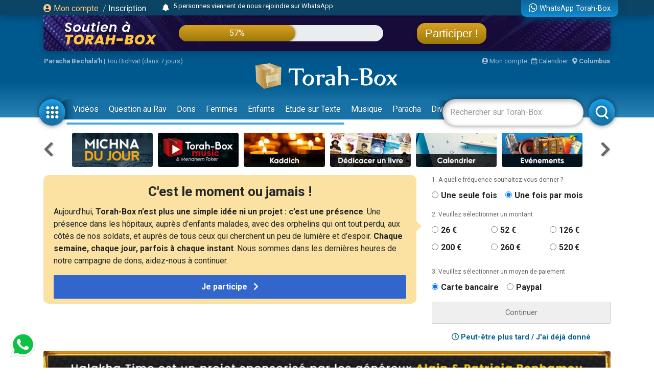

--- FILE ---
content_type: text/html; charset=UTF-8
request_url: https://www.torah-box.com/halakha-time/un-crouton-de-pain-dans-la-soupe-chabbath-permis_9431.html
body_size: 13788
content:
<!doctype html>
<html lang="fr">
<head>
<meta charset="utf-8">
<title>Un croûton de pain dans la soupe le Chabbath, permis ? - Rav Netanel ARFI</title>
<meta http-equiv="Content-Type" content="text/html; charset=utf-8">
<meta property="fb:app_id" content="147710895384216">
<meta name="description" content="Recevez gratuitement un Rav chez vous ou dans votre communauté, cliquez-ici">
<meta name="author" content="Rav Netanel ARFI">
<meta property="og:title" content="Un croûton de pain dans la soupe le Chabbath, permis ? - Rav Netanel ARFI">
<meta name="twitter:card" content="summary_large_image">
<meta name="twitter:site" content="@Torah_Box">
<meta name="twitter:creator" content="@Torah_Box">
<meta name="twitter:title" content="Un croûton de pain dans la soupe le Chabbath, permis ? - Rav Netanel ARFI">
<meta name="twitter:image" content="https://www.torah-box.com/halakha-time/img/og.jpg">	
<meta property="og:description" content="Recevez gratuitement un Rav chez vous ou dans votre communauté, cliquez-ici">
<meta name="twitter:description" content="Recevez gratuitement un Rav chez vous ou dans votre communauté, cliquez-ici">
<link rel="canonical" href="https://www.torah-box.com/halakha-time/un-crouton-de-pain-dans-la-soupe-chabbath-permis_9431.html"/>
<meta property="og:url" content="https://www.torah-box.com/halakha-time/un-crouton-de-pain-dans-la-soupe-chabbath-permis_9431.html"/>
<meta property="og:site_name" content="Torah-Box">
<meta property="og:image" content="https://www.torah-box.com/halakha-time/img/og.jpg">
<meta property="og:image:type" content="image/jpeg">
<meta property="og:type" content="article" />
<link rel="icon" href="https://www.torah-box.com/img/favicon.png" />
<meta name="facebook-domain-verification" content="ijdzr7zpkojtlmf1girp3k66mf8rjq" />
<meta name="google-signin-client_id" content="111305326800-976niisl7hjtqefh2eeto8o0m46q8vuc.apps.googleusercontent.com">
<meta name="viewport" content="width=device-width, initial-scale=1.0, minimum-scale=1.0, maximum-scale=5.0">
<meta name="format-detection" content="telephone=no">
<base href="https://www.torah-box.com/"/>
<link rel="stylesheet" href="https://www.torah-box.com/cache/styles_2026012507.css" media="all" async defer>
<link rel="stylesheet" href="https://fonts.googleapis.com/css?family=Roboto:400,700;Poppins:400" media="all" async defer> 
<link rel="stylesheet" href="https://www.torah-box.com/inc/js/fontawesome/css/all.min.css" media="all" async defer>
<script src="https://www.torah-box.com/inc/js/lib/jquery-3.7.1.min.js"></script>
<script src="https://www.torah-box.com/cache/scripts_2026012507.js"></script>
<script src="https://apis.google.com/js/platform.js?onload=onInitGAPI" async defer></script>
<!-- Matomo -->
<script>
  var _paq = window._paq = window._paq || [];
  _paq.push(['trackPageView']);
  _paq.push(['enableLinkTracking']);
  (function() {
    var u="https://torahbox.matomo.cloud/";
    _paq.push(['setTrackerUrl', u+'matomo.php']);
    _paq.push(['setSiteId', '1']);
    var d=document, g=d.createElement('script'), s=d.getElementsByTagName('script')[0];
    g.async=true; g.src='//cdn.matomo.cloud/torahbox.matomo.cloud/matomo.js'; s.parentNode.insertBefore(g,s);
  })();
</script>
<!-- End Matomo Code --></head><body>
	
<div class="d-none d-print-block">
	<img src="https://assets.torah-box.com/tpl/logo.png" alt="Logo Torah-Box" class="w-50 mb-3 d-block mx-auto"/>
</div>
	
<div id="header" class="d-print-none">
	<div class="alert-placeholder-menu"></div>
	
	<!-- Login / Newsticker WhatsApp  -->
	<div class="newsticker-navbar">
		<div class="container">
		<div class="newsticker-login">
			<div id="header-logged" class="hide">
				<div class="d-flex align-items-center">
					<span class="letter-logged"></span><a href="javascript:;" role="button" id="dropdownMenuLink" data-toggle="dropdown" class="username-logged"></a>
					<div class="dropdown-menu dropdown-menu-video" aria-labelledby="dropdownMenuLink">
						<a class="dropdown-item" href="compte">Mes informations</a>
						<a class="dropdown-item" href="compte/dons">Mes dons</a>
						<a class="dropdown-item" href="compte/newsletters">Mes abonnements</a>
						<a class="dropdown-item" href="mitsva/confirmation">Mes mitsvot</a>
						<a class="dropdown-item" href="question/suivi">Mes questions</a>
						<a class="dropdown-item" href="compte/password/update">Mot de passe</a>
						<div class="dropdown-divider"></div>
						<a class="dropdown-item" href="compte/logout">Se déconnecter</a>
					</div>
				</div>
			</div>
			
			<div id="header-login">
				<a href="modal/login" class="ajax-modal"><i class="fas fa-user-circle"></i> Mon&nbsp;compte</a>
				<span class="d-none d-md-inline"><span class="sep-login">&nbsp;/&nbsp;</span><a href="modal/inscription" class="ajax-modal text-white">Inscription</a></span>
			</div>
		</div>
			
				<div class="newsticker-timeline">
			<a href="modal/timeline" class="ajax-modal mr-2" title="Afficher tous les événements"><i class="fas fa-bell"></i></a>
			<ul class="newsticker newsticker-header"></ul>
		</div>
		<script>
		$(function() {
			// Timeline
			$.getJSON('https://www.torah-box.com/action/timeline', function(data) {
				if( data.length > 0 ) {
					for(i=0;i<data.length;i++) {
						$('.newsticker-header').append('<li><a href="https://www.torah-box.com/action/timeline?id='+ data[i].id +'" target="_blank" rel="nofollow">'+ data[i].title +'</a></li>');
						}

					$('.newsticker-header').newsTicker({
							row_height: 30,
							max_rows: 1,
							speed: 600,
							direction: 'up',
							duration: 4000,
							autostart: 1,
							pauseOnHover: 1
							});
						}
				});

		});			
		</script>
					
			
		<a href="whatsapp" class="newsticker-whatsapp" title="WhatsApp Torah-Box"><i class="fab fa-whatsapp fa-lg"></i><span class="d-none d-md-inline ml-1">WhatsApp Torah-Box</span></a>
		</div>
	</div>
	
<div class="container">
<div class="don-campagne">
	<div class="don-campagne-content">
		<div class="col1-campagne">
			<a href="https://www.charidy.com/Torahbox?utm_source=header_torahbox" target="_blank"><img src="/soutien/img/header/2025/logo.webp" alt="Campagne de Soutien à Torah-Box" class="don-campagne-logo"></a>
		</div>
		<div class="col2-campagne">
			<div class="progress progress-campagne">
			  <div class="progress-bar progress-bar-campagne" role="progressbar"><span class="progress-text"></span></div>
			</div>
			<!-- <ul class="newsticker newsticker-campagne"></ul> -->
		</div>
		<div class="col3-campagne">
			<a href="https://www.charidy.com/Torahbox?utm_source=header_torahbox" target="_blank" class="btn-campagne">Participer !</a>
		</div>
	</div>
</div>
</div>
	
<script>
$(function() {
    var pr_collecte = "57";
    $('.progress-bar-campagne').find('span').text(pr_collecte + "%");
    $('.progress-bar-campagne').css('width', pr_collecte + "%");
	});
</script>
	
<style type="text/css">
#header {
	height: 230px;	
	}
	
body {
	padding-top: 260px;
	}
	
#header.fixed {
	height: 155px;
	}
	
#header.fixed .newsticker-navbar {
	margin-bottom: 0;
	}
	
#header.fixed .don-campagne {
	margin-bottom:1rem;	
	}
	
.don-campagne { 
	border-radius:0 0 10px 10px;
	padding:10px 200px 0px 20px;
	background-color:#5b6261;
	background-image:url("/soutien/img/header/2025/background.webp");
	background-repeat: no-repeat;
	background-size:cover;
	background-position: top center;
	height:70px;
	overflow: hidden;
	box-shadow: 0px 5px 15px 0px rgba(0, 69, 110, 1.00);
	}
.don-campagne-content {
	display: flex;
	justify-content: space-between;
	align-items: center;		
	}

.don-campagne-logo {
	max-height:50px;
	max-width: 100%;
	}
	
.progress-campagne {
	border-radius:16px;
	height:32px;
	width: 100%;
	background-color: #e9edf0;
	overflow:hidden !important;
	}
	
.progress-campagne .progress-bar {
	border-radius:16px;
	min-width: 60px;
	background: linear-gradient(0deg, rgba(156,123,10,1.00) 0%, rgba(217,159,33,1.00) 100%);
	box-shadow: 0px 0px 5px 0px rgba(0, 0, 0, 0.4);
	font-size:16px;
	}
	
.newsticker-campagne li {
	text-align: center;
	}
	
.btn-campagne {
	font-family: 'Poppins', sans-serif;
	color:#fff;
	font-size:22px;
	padding:8px 16px;
	border-radius:16px;
	background: linear-gradient(0deg, rgba(156,123,10,1.00) 0%, rgba(217,159,33,1.00) 100%);
	box-shadow: 0px 0px 5px 0px rgba(0, 0, 0, 0.4);
	}

.btn-campagne:hover {
	color:#FFB43A;
	text-decoration: none;
	}
	
.col1-campagne,
.col3-campagne {
	width:25%;
	text-align: center;
	}
	
.col2-campagne {
	width:45%;	
	}
	
@media screen and (max-width: 480px) {
	.don-campagne {
		height:50px;
		padding:10px 10px 0px 10px;
		margin:0 -15px;
		}
	
	  body {
		padding-top: 185px;
	  }
	  #header {
		height: 155px;
	  }
	
	#header.fixed {
		height: 135px;
		}
	
	.progress-campagne {
		border-radius:10px;
		height:20px;
		}

	.btn-campagne {
		font-size:14px;	
		padding:5px 8px;
		border-radius:10px;
		}

	.progress-campagne .progress-bar {
		border-radius:10px;
		font-size:13px;
		}

	.col1-campagne {
		width:30%;
		}

	.col3-campagne {
		width:25%;
		}

	.col2-campagne {
		width:40%;	
		}
	}
</style>	
	<div class="container logo-container">
		
		<!-- Infos -->
		<div class="infos-navbar">
			<div><b><a href="paracha/" title="Paracha de la semaine">Paracha Bechala'h</a></b> | <a	href="/vie-juive/fetes/15-tou-bichvat/">Tou Bichvat (dans 7 jours)</a></div>			
			<a href="compte" class="ml-auto"><i class="fas fa-user-circle"></i> Mon compte</a>
			<a href="javascript:;" id="popover_calendar" title="25 Janvier 2026 - 7 Chevat 5786" class="ml-2"><i class="far fa-calendar-alt"></i> Calendrier</a>
			<a href="modal/location" class="ajax-modal ml-2"><i class="fas fa-map-marker-alt"></i> <b class="location-logged"></b></a>
		</div>
		
		<div class="logo-navbar"><a href="/"><img src="https://assets.torah-box.com/tpl/logo-torah-box.png" alt="Torah-Box"></a></div>
		
		<div class="menu-navbar">
			<a id="toggle_button_navbar" href="javascript:;" class="icon-menu-navbar active" onclick="toggleSubMenu()"><img src="https://assets.torah-box.com/tpl/icon-dots.png" alt="Torah-Box en 1 clic"></a>
				
			<form id="form_search_navbar" action="search" method="get">
				<div class="search-box-navbar">
					<input type="text" name="q" placeholder="Rechercher sur Torah-Box" value=""/>
					<a href="javascript:;" onclick="closeSearchNavbar()" class="close-search-box-navbar"><i class="fas fa-times-circle fa-2x"></i></a>
				</div>
				<a href="javascript:;" onclick="toggleSearchNavbar()" class="icon-menu-navbar active search-menu-navbar"><img src="https://assets.torah-box.com/tpl/icon-search.png" alt="Torah-Box en 1 clic"></a>
			</form>			
			
			<div class="container-menu-navbar">
				<div id="menu_navbar">
					<div class="content-menu-navbar">
																		
						<!--
						<a href="guerre" class="badge badge-danger d-flex align-items-center ml-2"><span class="spinner-grow spinner-grow-sm text-white mr-1" role="status"></span> GUERRE</a>
						-->							

						
												<a href="videos/" class="nav-link"> Vidéos</a>
												<a href="question/" class="nav-link"> Question au Rav</a>
												<a href="don/" class="nav-link" target="fas fa-gift"> Dons</a>
												<a href="femmes/" class="nav-link"> Femmes</a>
												<a href="yeladim/" class="nav-link"> Enfants</a>
												<a href="surtexte/" class="nav-link"> Etude sur Texte</a>
												<a href="music/" class="nav-link"> Musique</a>
												<a href="paracha/" class="nav-link"> Paracha</a>
												<a href="divertissements/" class="nav-link"> Divertissements</a>
												<a href="https://boutique.torah-box.com/" class="nav-link" target="_blank"> Livres</a>
												<a href="auteurs/" class="nav-link"> Rabbanim</a>
											</div>
				</div>
			</div>
		</div>
	</div>
</div>
	
<!-- Menu Modal -->
<div id="submenu" class="submenu-modal hide"></div>
	
<!-- Liens -->
<div class="container d-print-none">
	
<!-- Raccourcis -->
<div class="d-flex flex-row align-items-center mb-3 d-print-none">
  <div class="col-prev"><a class="btn-nav btn-nav-shortcut btn-nav-dark" data-go="prev" data-carousel="shortcut"><i class="fas fa-chevron-left"></i></a></div>
  <div class="col-main">
      <div id="shortcut-carousel" class="owl-carousel">
            <div>
          <a href="https://www.torah-box.com/michna">
			  <img data-src="https://assets.torah-box.com/vignettes/michna.jpg" alt="Michna du Jour" class="w-100 rounded lazy"/>
		  </a>
      </div>
            <div>
          <a href="https://www.torah-box.com/music">
			  <img data-src="https://assets.torah-box.com/vignettes/music.jpg" alt="Torah-Box Music" class="w-100 rounded lazy"/>
		  </a>
      </div>
            <div>
          <a href="https://www.torah-box.com/kaddich">
			  <img data-src="https://assets.torah-box.com/vignettes/kaddich.jpg" alt="Kaddich" class="w-100 rounded lazy"/>
		  </a>
      </div>
            <div>
          <a href="https://www.torah-box.com/editions/dedicaces">
			  <img data-src="https://assets.torah-box.com/vignettes/dedicaces-livres.jpg" alt="Dédicacer un livre" class="w-100 rounded lazy"/>
		  </a>
      </div>
            <div>
          <a href="https://www.torah-box.com/calendrier">
			  <img data-src="https://assets.torah-box.com/vignettes/calendrier.jpg" alt="Calendrier Juif" class="w-100 rounded lazy"/>
		  </a>
      </div>
            <div>
          <a href="https://www.torah-box.com/evenements">
			  <img data-src="https://assets.torah-box.com/vignettes/evenements.jpg" alt="Evénements" class="w-100 rounded lazy"/>
		  </a>
      </div>
            <div>
          <a href="https://sidour.torah-box.com">
			  <img data-src="https://assets.torah-box.com/vignettes/sidour.jpg" alt="Sidour" class="w-100 rounded lazy"/>
		  </a>
      </div>
            <div>
          <a href="https://www.torah-box.com/beth-hamidrach-virtuel">
			  <img data-src="https://assets.torah-box.com/vignettes/bh-virtuel.jpg" alt="Beth Hamidrach Virtuel" class="w-100 rounded lazy"/>
		  </a>
      </div>
            <div>
          <a href="https://www.torah-box.com/chants">
			  <img data-src="https://assets.torah-box.com/vignettes/chants.jpg" alt="Chants de Chabbath" class="w-100 rounded lazy"/>
		  </a>
      </div>
            <div>
          <a href="https://www.hessed-box.com">
			  <img data-src="https://assets.torah-box.com/vignettes/hessed-box.jpg" alt="Hessed-Box" class="w-100 rounded lazy"/>
		  </a>
      </div>
            <div>
          <a href="https://www.torah-box.com/dedicaces">
			  <img data-src="https://assets.torah-box.com/vignettes/dedicaces.jpg" alt="Dédicacer un cours" class="w-100 rounded lazy"/>
		  </a>
      </div>
            <div>
          <a href="https://www.torah-box.com/don">
			  <img data-src="https://assets.torah-box.com/vignettes/don.jpg" alt="Faire un don" class="w-100 rounded lazy"/>
		  </a>
      </div>
            <div>
          <a href="https://www.torah-box.com/maasser26">
			  <img data-src="https://assets.torah-box.com/vignettes/maasser.jpg" alt="Maasser" class="w-100 rounded lazy"/>
		  </a>
      </div>
            <div>
          <a href="https://www.torah-box.com/whatsapp">
			  <img data-src="https://assets.torah-box.com/vignettes/whatsapp.jpg" alt="WhatsApp" class="w-100 rounded lazy"/>
		  </a>
      </div>
            <div>
          <a href="https://www.torah-box.com/radio">
			  <img data-src="https://assets.torah-box.com/vignettes/radio.jpg" alt="Radio Torah-Box" class="w-100 rounded lazy"/>
		  </a>
      </div>
            <div>
          <a href="https://www.torah-box.com/mitsva">
			  <img data-src="https://assets.torah-box.com/vignettes/mitsva.jpg" alt="Je prends 1 Mitsva" class="w-100 rounded lazy"/>
		  </a>
      </div>
            <div>
          <a href="https://www.torah-box.com/etudes-ethique-juive/kriat-torah/">
			  <img data-src="https://assets.torah-box.com/vignettes/lecture-torah.jpg" alt="Kriat Torah" class="w-100 rounded lazy"/>
		  </a>
      </div>
            <div>
          <a href="https://www.torah-box.com/editions">
			  <img data-src="https://assets.torah-box.com/vignettes/boutique.jpg" alt="Editions Torah-Box" class="w-100 rounded lazy"/>
		  </a>
      </div>
            <div>
          <a href="https://www.torah-box.com/admour">
			  <img data-src="https://assets.torah-box.com/vignettes/admour2.jpg" alt="Admour d'Oungvar" class="w-100 rounded lazy"/>
		  </a>
      </div>
            </div>
      </div>
  <div class="col-next"><a class="btn-nav btn-nav-shortcut btn-nav-dark" data-go="next" data-carousel="shortcut"><i class="fas fa-chevron-right"></i></a></div>
</div>
<script>
$(function() {
	$('.btn-nav-shortcut').bind('click', function(e) {
		e.preventDefault();
		var go = $(this).data('go');
		var carousel = $(this).data('carousel');
		$('#'+ carousel +'-carousel').trigger(go + '.owl.carousel');
		});	
	
	// Raccourcis
	$('#shortcut-carousel').owlCarousel({
		loop:true,
		margin:10,
		responsiveClass:true,
		dots:false,
		nav:false,
		responsive:{
			0:{
				slideBy:1,
				items:3,
				autoplay: true,
				autoplayTimeout:3000,
			},
			748:{
				slideBy:2,
				items:6
			}
		}
	});	
});	
</script>	
<!-- Raccourcis -->	

<div id="soutien-container-done" style="display:none">
    <div class="soutien-message text-center pb-3">
        <strong>Votre précieux soutien nous fait chaud au coeur. Grâce à vous, notre travail de diffusion de Torah continue !</strong><br>
        Il reste maintenant <strong>43%</strong> à collecter pour atteindre notre objectif.
    </div>
</div>

<div id="soutien-container" style="display:none">
	<div class="row">
		<div class="col-md-8">
			<div class="soutien-message">
				<p class="soutien-titre">C'est le moment ou jamais !</p>
                                <p class="soutien-text-more">Aujourd&rsquo;hui, <strong>Torah-Box n&rsquo;est plus une simple idée ni un projet : c&rsquo;est une présence</strong>.&nbsp;Une présence dans les hôpitaux, auprès d&rsquo;enfants malades, avec des orphelins qui ont tout perdu, aux côtés de nos soldats, et auprès de tous ceux qui cherchent un peu de lumière et d&rsquo;espoir. <strong>Chaque semaine, chaque jour, parfois à chaque instant</strong>.&nbsp;Nous sommes dans les dernières heures de notre campagne de dons, aidez-nous à continuer.</p>
                <p class="soutien-text-mobile">Plus que quelques jours pour soutenir nos actions. <strong>Nous avons besoin de sentir concrètement que la communauté est avec nous</strong>, comme elle l’est tout au long de l’année à travers notre site, nos contenus et nos services. On compte sur vous !</p>
                                
                <div id="soutien-button-mobile">
					<button class="soutien-submit-don active" onclick="showHeaderMobileForm()">Je participe <i class="fas fa-chevron-right ml-2"></i></button>
				</div>
                
                <form id="soutien-form-mobile" action="don" method="get" style="display:none">
                    <input type="hidden" name="campagne" value="349">
                    <input type="hidden" name="rec" value="1">
                    <input type="hidden" name="amount" value="52">
                    <input type="hidden" name="origine" value="header_soutien">
                                        <button class="soutien-submit-don mb-3 active" onclick="submitMobileForm('52')">Soutien global à Torah-Box<div class="small">52&euro; / mois</div></button>
                                        <button class="soutien-submit-don mb-3 active" onclick="submitMobileForm('200')">Offrir un Colis de Chabbath aux démunis<div class="small">200&euro; / mois</div></button>
                                        <button class="soutien-submit-don mb-3 active" onclick="submitMobileForm('126')">Soutenir un orphelin <div class="small">126&euro; / mois</div></button>
                                        <button class="soutien-submit-don mb-3 active" onclick="submitMobileForm('126')">Soutenir une veuve<div class="small">126&euro; / mois</div></button>
                                        <button class="soutien-submit-don mb-3 active" onclick="submitMobileForm('126')">Soutenir la Production de cours et vidéos<div class="small">126&euro; / mois</div></button>
                                        <button class="soutien-submit-don mb-3 active" onclick="submitMobileForm('260')">S’associer à un étudiant du Collel<div class="small">260&euro; / mois</div></button>
                                    </form>
			</div>
		</div>
		<div class="col-md-4">
			<form id="soutien-form" action="don" method="get">
				<input type="hidden" name="campagne" value="349">
				<input type="hidden" name="origine" value="header_soutien">

				<div class="soutien-step-don">1. A quelle fréquence souhaitez-vous donner&nbsp;?</div>
				<div class="soutien-checkbox-don">
					<div id="form_row_rec" class="form-row mb-3"><div class="form-check form-check-inline col-md-12"><div class="form-check-item"><input class="form-check-input" type="radio" name="rec" id="form_checkbox_rec_1" value="0"><label class="form-check-label mr-3" for="form_checkbox_rec_1">Une seule fois</label></div><div class="form-check-item"><input class="form-check-input" type="radio" name="rec" id="form_checkbox_rec_2" value="1" checked><label class="form-check-label mr-3" for="form_checkbox_rec_2">Une fois par mois</label></div></div></div>				</div>

				<div class="soutien-step-don">2. Veuillez sélectionner un montant</div>
				<div class="soutien-checkbox-don soutien-checkbox-don-amount">
					<div id="form_row_amount" class="form-row mb-3"><div class="form-check form-check-inline col-md-12"><div class="form-check-item"><input class="form-check-input" type="radio" name="amount" id="form_checkbox_amount_1" value="26"><label class="form-check-label mr-3" for="form_checkbox_amount_1">26&nbsp;€</label></div><div class="form-check-item"><input class="form-check-input" type="radio" name="amount" id="form_checkbox_amount_2" value="52"><label class="form-check-label mr-3" for="form_checkbox_amount_2">52&nbsp;€</label></div><div class="form-check-item"><input class="form-check-input" type="radio" name="amount" id="form_checkbox_amount_3" value="126"><label class="form-check-label mr-3" for="form_checkbox_amount_3">126&nbsp;€</label></div><div class="form-check-item"><input class="form-check-input" type="radio" name="amount" id="form_checkbox_amount_4" value="200"><label class="form-check-label mr-3" for="form_checkbox_amount_4">200&nbsp;€</label></div><div class="form-check-item"><input class="form-check-input" type="radio" name="amount" id="form_checkbox_amount_5" value="260"><label class="form-check-label mr-3" for="form_checkbox_amount_5">260&nbsp;€</label></div><div class="form-check-item"><input class="form-check-input" type="radio" name="amount" id="form_checkbox_amount_6" value="520"><label class="form-check-label mr-3" for="form_checkbox_amount_6">520&nbsp;€</label></div></div></div>				</div>

				<div class="soutien-step-don">3. Veuillez sélectionner un moyen de paiement</div>
				<div class="soutien-checkbox-don">
					<div id="form_row_mode" class="form-row mb-3"><div class="form-check form-check-inline col-md-12"><div class="form-check-item"><input class="form-check-input" type="radio" name="mode" id="form_checkbox_mode_1" value="12" checked><label class="form-check-label mr-3" for="form_checkbox_mode_1">Carte bancaire</label></div><div class="form-check-item"><input class="form-check-input" type="radio" name="mode" id="form_checkbox_mode_2" value="5"><label class="form-check-label mr-3" for="form_checkbox_mode_2">Paypal</label></div></div></div>				</div>				
				
				<div id="soutien-alert-don" class="soutien-alert-don" style="display:none"><i class="fas fa-exclamation-triangle"></i> <span class="text"></span></div>
				<button id="soutien-submit-don" type="submit" class="soutien-submit-don">Continuer</button>
			</form>
			<div class="text-center font-weight-bold my-3"><a href="javascript:;" onclick="hideHeaderDon()"><i class="far fa-clock"></i> Peut-être plus tard / J'ai déjà donné</a></div>
		</div>
	</div>
</div>
<style type="text/css">
.soutien-message { background-color:#fbe2a2; border-radius:0.75em; padding:20px 20px 10px 20px; }	
.soutien-message p { font-size:16px; line-height:24px; }
.soutien-message p.soutien-titre { font-size:26px; line-height:24px; font-weight:bold; text-align:center; }
.soutien-message p.soutien-titre i { color:#666; }
.soutien-step-don { color:#666; font-size:12px; margin-bottom:10px; }
.soutien-checkbox-don label { font-weight: bold; font-size:16px; }
.soutien-checkbox-don label:hover { color:#36C; text-decoration: underline; cursor:pointer; }
.soutien-checkbox-don-amount .form-check-inline { display:flex !important; flex-wrap: wrap; }
.soutien-checkbox-don-amount .form-check-item { width:33%; margin-bottom:10px; }
.soutien-submit-don { width:100%; border-radius:2px; border:1px solid #ccc; color:#666; padding:10px 0; }
.soutien-submit-don.active { background-color:#36C; color:#fff; border-color:#36C; font-size:16px; font-weight:bold; }
.soutien-submit-don.active:hover { background-color:#3056a9; }
.soutien-message::after { position: absolute; content: " "; top: 100px; right: -5px; margin: -10px 0 0 0; border: 10px solid transparent; border-left-color: #fbe2a2; pointer-events: none; }
.soutien-alert-don { color:#900002; border:1px solid #900002; padding:5px; border-radius:2px; text-align: center; margin-bottom:10px; }
#soutien-form-mobile { display:none; }
#form_causes { background-color:#fbe2a2; font-weight: bold; color:#444; }
 .soutien-text-mobile { display:none; }
    
@media screen and (max-width: 480px) {
	.soutien-message p.soutien-titre { font-size:22px; }
	.soutien-message::after { display:none; }
	.soutien-text-more { display:none; }
	.soutien-text-mobile { display:block; }
	#soutien-form { padding:10px 10px; display:none; }
	#soutien-form-mobile { display:block; }
	}
</style>

<script>
function showHeaderMobileForm() {
    $('#soutien-button-mobile').hide();
    $('#soutien-form-mobile').show();
    }  
    
function submitMobileForm(amount) {
    $('#soutien-form-mobile').find('input[name="amount"]').val(amount);
    }
    
function showAlertDon(text) {
	$('#soutien-alert-don > .text').text(text);
	$('#soutien-alert-don').show();
	}
	
function hideAlertDon(text) {
	$('#soutien-alert-don').hide();
	}
	
function hideHeaderDon() {
	$('#soutien-container').hide();
	$('#promo-container-header').show();
	setCookie("__header_soutien", 1, 1);
	}
	
function resetHeaderDon() {
	setCookie("__header_soutien", 0, 1);
	}
	
function checkAlertDon() {
    var rec = $('#soutien-form').find('input[name="rec"]:checked').val();
    var amount = $('#soutien-form').find('input[name="amount"]:checked').val();
	
    if( amount === undefined ) {
        return showAlertDon("Vous devez sélectionner un montant.");
        }
	else {
		hideAlertDon();
		}
	
	var text = "Donner "+ amount +"&nbsp;&euro;";
	text += ( rec == 1 ) ? " chaque mois" : " une seule fois";
	$('#soutien-submit-don').html(text).addClass('active');
	
	return true;
	}

var submitSoutienForm = false;
	
$(function() {
    const cookie = getCookie("__header_soutien");
    
    
    
    if( cookie != 1 ) {
        $('#promo-container-header').hide();
        
        if( cookie == 2 ) {
            $('#soutien-container-done').show();
            }
        else {
            $('#soutien-container').show();
            }
		}
	
	$('.soutien-checkbox-don').on('click', function() {
		checkAlertDon();
		});
	
	$('#soutien-form').on('submit', function(e) {
		if( submitSoutienForm ) {
			return;
			}
		
		e.preventDefault();
		
		if( checkAlertDon() ) {
			submitSoutienForm = true;
			$(this).submit();
			}
		});
	});
</script>    
    
<div id="promo-container-header">
    <div class="d-flex justify-content-around d-print-none mb-md-3">	
        <div class="ads-700-100"><div class="tb-ads" data-format="700x100"></div></div>
        <div class="ads-260-100"><div class="tb-ads" data-format="260x100"></div></div>
    </div>
</div>
<!-- Dédicaces -->
<div class="d-print-none">
	<div class="d-none d-md-block mb-3"><a href="https://www.torah-box.com/dedicaces/dedier-site.html"><img src="img/dedicaces/halakha-time.jpg" alt="Projet dédié par un généreux donateur" class="w-100 rounded"></a></div>
</div>

<!--{module_info:location}-->
</div>
	
	

<div class="container">
<div class="megaban"><a href="halakha-time/"><img src="halakha-time/img/megaban.jpg" alt="Halakha Time"/></a></div>
<nav aria-label="breadcrumb"><ol class="breadcrumb"><li class="breadcrumb-item"><a href="/">Accueil</a></li><li class="breadcrumb-item"><a href="/halakha-time/">Halakha Time</a></li><li class="breadcrumb-item active" aria-current="page">Un croûton de pain dans la soupe le Chabbath, permis ?</li></ol></nav>	
	
<div class="row">
<div class="col-md-8">

<a href="/auteurs/rav-netanel-arfi_1412.html"><img src="https://media.torah-box.com/auteur/90x90/rav-netanel-arfi-1412.webp" border="0" alt="Rav Netanel ARFI" width="90" height="90" class="img-thumbnail mr-3 float-left"/></a>
<div class="date">Cours du Dimanche 7 Mai 2023</div>
<h1 class="article-title">Un croûton de pain dans la soupe le Chabbath, permis ?</h1>
<h2 class="article-subtitle"><a href="/auteurs/rav-netanel-arfi_1412.html">Rav Netanel ARFI</a></h2>
<div class="sharing-menu"></div>	

<div class="mb-3"><div class="embed-responsive embed-responsive-16by9 d-print-none"><iframe class="embed-responsive-item" src="https://www.torah-box.com/v/?f=bWVkaWEvaGFsYWtoYS10aW1lL3VuLWNyb3V0b24tZGUtcGFpbi1kYW5zLWxhLXNvdXBlLWNoYWJiYXRoLXBlcm1pc19yYXYtbmV0YW5lbC1hcmZpLm1wNA%3D%3D&ads=1&autoplay=0" frameborder="0" scrolling="no" allowfullscreen></iframe></div></div>
<p><p class="alert alert-primary text-center font-weight-bold mt-5"><a href="https://www.torah-box.com/chezvous" class="alert-link">Recevez gratuitement un Rav chez vous ou dans votre communauté, cliquez-ici</a></p></p>
<div class="flex d-flex justify-content-center text-nowrap mb-3">
	<div class="mx-2"><i class="far fa-clock"></i> 6 minutes</div>
									<div class="mx-2"><a href="https://www.torah-box.com/compte/telecharger?id=7880" target="_blank" title="37.69 Mo"><i class="fas fa-file-download"></i> Télécharger MP4</a></div>
						<div class="mx-2"><a href="https://www.torah-box.com/compte/telecharger?id=7911" target="_blank" title="2.83 Mo"><i class="fas fa-file-download"></i> Télécharger MP3</a></div>
								</div>	
<div class="item-quizz card mb-3">
	<div class="card-header bg-blue question-quizz"></div>			
	<div class="card-body">
		<ul class="reponse-quizz"></ul>
		<p class="explication-quizz"></p>
	</div>
</div>

<div class="alert-placeholder-form"></div>

<p class="text-center"><input id="button-quizz" type="button" class="btn btn-primary"/></p>
<p id="score-quizz" class="text-center"></p>
<style type="text/css">
.reponse-quizz {
	margin: 0;
	padding: 0;
	}

.reponse-quizz li {
	margin: 0;
	padding: 0 0 0 2rem;
	list-style: none;
	font-size: 1rem;
	}
	
.explication-quizz { 
	text-align: justify;
	}
</style>

<script>
var dataQuizz = {
    "1": {
        "question": "Y a-t-il une autre cuisson pour un aliment solide d\u00e9j\u00e0 cuit ?",
        "explication": "",
        "reponse": [
            [
                "Oui",
                0
            ],
            [
                "Non",
                1
            ],
            [
                "Uniquement pour certains aliments",
                0
            ]
        ]
    },
    "2": {
        "question": "Selon le Rav Ovadia Yossef, est-il permis de mettre du pain dans la soupe pendant Chabbath ?",
        "explication": "",
        "reponse": [
            [
                "Oui",
                1
            ],
            [
                "Non",
                0
            ],
            [
                "Oui, mais il vaut mieux l'\u00e9viter",
                0
            ]
        ]
    },
    "3": {
        "question": "Lorsqu'on prend de la soupe dans une marmite \u00e0 l'aide d'une louche et qu'on en verse le contenu dans une assiette, cette derni\u00e8re est consid\u00e9r\u00e9e comme : ",
        "explication": "",
        "reponse": [
            [
                "K\u00e9li Richone",
                0
            ],
            [
                "K\u00e9li Ch\u00e9ni",
                0
            ],
            [
                "K\u00e9li Chelichi",
                1
            ]
        ]
    }
};
	
function initQuizz() {
	totalQuizz = 0;
	$.each(dataQuizz, function() {
		totalQuizz++;
		});
	currentQuizz = 1;
	scoreQuizz = 0;
	loadQuizz(currentQuizz);
	}
	
function loadQuizz(num) {
	if( num > totalQuizz ) {
		return;
		}
	
	var d = dataQuizz[num];
	var iq = $('.item-quizz');
	var rq = iq.find('.reponse-quizz');
	d.question = ( totalQuizz > 1 ) ? num +' - ' + d.question : d.question;
	
	iq.find('.question-quizz').html(d.question);
	rq.empty();
	for(i=0;i<d.reponse.length;i++) {
		rq.append('<li><label><input type="checkbox" value="'+ d.reponse[i][1] +'" class="mr-2"> <i></i> '+ d.reponse[i][0] +'</label></li>')
		}
	
	// Explication
	if( d.explication != "" ) {
		iq.find('.explication-quizz').html('<hr>' + d.explication).hide();
		}
	else {
		iq.find('.explication-quizz').empty();
		}
	
	// Score
	updateScoreQuizz();
	
	// Bouton
	$('#button-quizz').val("Vérifier mes réponses !").off().on('click', function(e) {
		e.preventDefault();
		checkQuizz();
		});
	}
	
function updateScoreQuizz() {
	if( totalQuizz > 1 ) {
		$('#score-quizz').text('Votre score : ' + scoreQuizz + ' / '+ totalQuizz);
		}
	}
	
function nextQuizz() {
	currentQuizz++;
	loadQuizz(currentQuizz);
	}

function checkQuizz() {
	$('#alertBox').alert('close');
	
	// Vérification Réponses
	if( $('.reponse-quizz').find(':checkbox:checked').length == 0 ) {
		openAlertBox("Vous devez cocher au moins une case.", "error");
		return;
		}
	
	// Correction Réponses
	var reponse = true;
	$('.reponse-quizz').find('li').each(function() {
		var cb = $(this).find(':checkbox');
		var checked = cb.is(':checked');
		var value = cb.val();
		
		cb.attr('disabled','disabled');
		
		if( value == 0 && checked ) {
			$(this).addClass('text-danger');
			$(this).find('i').addClass('fas fa-times');
			reponse = false;
			}
		
		if( value == 1 ) {
			$(this).find('i').addClass('fas fa-check');
			$(this).addClass('text-success');
			
			if( !checked ) {
				reponse = false;
				}
			}
		});
	
	// Explication
	$('.explication-quizz').show();
	
	// Score
	if( reponse ) {
		scoreQuizz++;
		updateScoreQuizz();
		}
	
	// Bouton
	if( currentQuizz == totalQuizz ) {
		if( scoreQuizz == totalQuizz ) {
			openAlertBox("Kol Hakavod, vous avez parfaitement répondu aux questions !","success");
			}
		else {
			openAlertBox("Le quizz est terminé, votre score est de <b>"+ scoreQuizz + " / "+ totalQuizz +"</b> : recommencez pour l'améliorer !","success");
			}
		
		$('#button-quizz').val("Recommencer le quizz").off().on('click', function(e) {
			e.preventDefault();
			initQuizz();
			});		
		}
	else {
		$('#button-quizz').val("Question suivante").off().on('click', function(e) {
			e.preventDefault();
			nextQuizz();
			});
		}
	}
	
initQuizz();
</script>
	
<div class="text-center card w-50 mx-auto d-print-none">
<div class="card-header p-2">
	<div class="font-weight-bold mb-0">Avez-vous aimé&nbsp;?</div>
</div>	
<div class="card-body p-2">
	<div class="row">
		<div class="col-6"><a href="javascript:;" data-id="9431" data-table="article" data-note="1" class="comment-note text-success"><i class="far fa-thumbs-up"></i> OUI</a></div>	
		<div class="col-6"><a href="javascript:;" data-id="9431" data-table="article" data-note="0" class="comment-note text-danger"><i class="far fa-thumbs-down"></i> NON</a></div>
	</div>
</div>	
</div>
<script>
$(function() {
	$('.comment-note').on('click', function() {
		var param = {
			url: String(document.location),
			id: $(this).data('id'), 
			table: $(this).data('table'),
			note: $(this).data('note')
			};
		
		$.post('/action/note', param, function(data) {
			console.log(data);
			});
		
		$(this).parents('.card-body').html('<div class="text-center py-3">Merci pour votre vote !</div>');
		});
	});
</script>
<div id="comments" data-id="9431" data-table="article">Soyez le premier à commenter ce cours de Rav Netanel ARFI</div>
</div>
<div class="col-md-4">
<div id="card_newsletter_1" class="card mb-3"><div class="card-header bg-blue"><i class="far fa-envelope"></i> Newsletter Halakha-Time</div><div class="card-body bg-light">
	<p>Pour être averti par e-mail des nouveaux cours quotidiens en vidéo, sur une loi juive, indiquez votre adresse e-mail dans le champ ci-dessous.</p>
	<form action="https://www.torah-box.com/compte/newsletter-abonnement?a=save" method="get" class="ajax-form">
	<input type="hidden" name="id[]" value="1"><div class="input-group">
		<input type="text" name="email" class="form-control" placeholder="Adresse email">
		<div class="input-group-append"><button type="submit" class="btn btn-blue"><i class="fas fa-check"></i></button></div>
	</div></form></div></div>	
<div class="card mb-3">
	<div class="card-header bg-blue"><i class="fas fa-podcast"></i> Podcast Halakha-Time</div>			
	<div class="card-body text-center">
		<a href="https://podcasts.apple.com/fr/podcast/halakha-time-torah-box-com/id830302038" target="_blank">Cliquez-ici pour vous abonner !</a>
	</div>
</div>

<div class="list-unstyled list-categorie">
<a href="halakha-time/?c=33" class="badge badge-pill badge-primary">'Hanouka <small>(13)</small></small></a>
<a href="halakha-time/?c=2" class="badge badge-pill badge-primary">Actualité <small>(3)</small></small></a>
<a href="halakha-time/?c=209" class="badge badge-pill badge-primary">Argent & Travail <small>(59)</small></small></a>
<a href="halakha-time/?c=184" class="badge badge-pill badge-primary">Bar-Mitsva <small>(7)</small></small></a>
<a href="halakha-time/?c=204" class="badge badge-pill badge-primary">Brakhot <small>(245)</small></small></a>
<a href="halakha-time/?c=116" class="badge badge-pill badge-primary">Brit-Mila <small>(12)</small></small></a>
<a href="halakha-time/?c=114" class="badge badge-pill badge-primary">Cacheroute <small>(108)</small></small></a>
<a href="halakha-time/?c=113" class="badge badge-pill badge-primary">Chabbath <small>(474)</small></small></a>
<a href="halakha-time/?c=43" class="badge badge-pill badge-primary">Chavouot  <small>(24)</small></small></a>
<a href="halakha-time/?c=18" class="badge badge-pill badge-primary">Chemirat haLachone <small>(22)</small></small></a>
<a href="halakha-time/?c=213" class="badge badge-pill badge-primary">Chemita <small>(13)</small></small></a>
<a href="halakha-time/?c=22" class="badge badge-pill badge-primary">Chiddoukh <small>(7)</small></small></a>
<a href="halakha-time/?c=31" class="badge badge-pill badge-primary">Chémini Atseret  <small>(5)</small></small></a>
<a href="halakha-time/?c=200" class="badge badge-pill badge-primary">Compte du Omer <small>(5)</small></small></a>
<a href="halakha-time/?c=19" class="badge badge-pill badge-primary">Conversion <small>(11)</small></small></a>
<a href="halakha-time/?c=25" class="badge badge-pill badge-primary">Couple <small>(6)</small></small></a>
<a href="halakha-time/?c=247" class="badge badge-pill badge-primary">Célibataires <small>(1)</small></small></a>
<a href="halakha-time/?c=120" class="badge badge-pill badge-primary">Deuil <small>(38)</small></small></a>
<a href="halakha-time/?c=23" class="badge badge-pill badge-primary">Education des enfants <small>(21)</small></small></a>
<a href="halakha-time/?c=214" class="badge badge-pill badge-primary">Femmes <small>(32)</small></small></a>
<a href="halakha-time/?c=123" class="badge badge-pill badge-primary">Hochaana Rabba <small>(2)</small></small></a>
<a href="halakha-time/?c=35" class="badge badge-pill badge-primary">Jeûne d'Esther <small>(4)</small></small></a>
<a href="halakha-time/?c=28" class="badge badge-pill badge-primary">Jeûne de Guedalia <small>(3)</small></small></a>
<a href="halakha-time/?c=34" class="badge badge-pill badge-primary">Jeûne du 10 Tévet <small>(4)</small></small></a>
<a href="halakha-time/?c=44" class="badge badge-pill badge-primary">Jeûne du 17 Tamouz <small>(11)</small></small></a>
<a href="halakha-time/?c=45" class="badge badge-pill badge-primary">Jeûne du 9 Av <small>(22)</small></small></a>
<a href="halakha-time/?c=12" class="badge badge-pill badge-primary">Kabbala <small>(2)</small></small></a>
<a href="halakha-time/?c=124" class="badge badge-pill badge-primary">Kriat haTorah <small>(17)</small></small></a>
<a href="halakha-time/?c=41" class="badge badge-pill badge-primary">Lag Baomer  <small>(2)</small></small></a>
<a href="halakha-time/?c=15" class="badge badge-pill badge-primary">Limoud Torah <small>(25)</small></small></a>
<a href="halakha-time/?c=115" class="badge badge-pill badge-primary">Mariage <small>(38)</small></small></a>
<a href="halakha-time/?c=202" class="badge badge-pill badge-primary">Middot <small>(1)</small></small></a>
<a href="halakha-time/?c=10" class="badge badge-pill badge-primary">Moussar <small>(1)</small></small></a>
<a href="halakha-time/?c=206" class="badge badge-pill badge-primary">Non-Juifs <small>(5)</small></small></a>
<a href="halakha-time/?c=201" class="badge badge-pill badge-primary">Pensée Juive <small>(328)</small></small></a>
<a href="halakha-time/?c=39" class="badge badge-pill badge-primary">Pessah <small>(68)</small></small></a>
<a href="halakha-time/?c=36" class="badge badge-pill badge-primary">Pourim  <small>(19)</small></small></a>
<a href="halakha-time/?c=24" class="badge badge-pill badge-primary">Pureté Familiale <small>(5)</small></small></a>
<a href="halakha-time/?c=211" class="badge badge-pill badge-primary">Relations & Pudeur <small>(5)</small></small></a>
<a href="halakha-time/?c=198" class="badge badge-pill badge-primary">Respect des Parents <small>(35)</small></small></a>
<a href="halakha-time/?c=520" class="badge badge-pill badge-primary">Roch 'Hodech <small>(1)</small></small></a>
<a href="halakha-time/?c=27" class="badge badge-pill badge-primary">Roch Hachana  <small>(22)</small></small></a>
<a href="halakha-time/?c=32" class="badge badge-pill badge-primary">Sim'hat Torah <small>(2)</small></small></a>
<a href="halakha-time/?c=30" class="badge badge-pill badge-primary">Souccot <small>(39)</small></small></a>
<a href="halakha-time/?c=14" class="badge badge-pill badge-primary">Techouva <small>(9)</small></small></a>
<a href="halakha-time/?c=244" class="badge badge-pill badge-primary">Torah féminine <small>(1)</small></small></a>
<a href="halakha-time/?c=111" class="badge badge-pill badge-primary">Tou Bichvat <small>(1)</small></small></a>
<a href="halakha-time/?c=117" class="badge badge-pill badge-primary">Tsitsit <small>(16)</small></small></a>
<a href="halakha-time/?c=203" class="badge badge-pill badge-primary">Tsniout <small>(16)</small></small></a>
<a href="halakha-time/?c=112" class="badge badge-pill badge-primary">Tsédaka <small>(9)</small></small></a>
<a href="halakha-time/?c=110" class="badge badge-pill badge-primary">Téfila <small>(250)</small></small></a>
<a href="halakha-time/?c=118" class="badge badge-pill badge-primary">Téfilines <small>(34)</small></small></a>
<a href="halakha-time/?c=29" class="badge badge-pill badge-primary">Yom Kippour  <small>(13)</small></small></a>
</div>
</div></div></div>
<!-- Dédicaces -->
<div class="mb-3 mx-3 d-print-none">
	<div class="d-block d-md-none"><a href="https://www.torah-box.com/dedicaces/dedier-site.html"><img data-src="img/dedicaces/halakha-time_mobile.jpg" alt="Projet dédié par un généreux donateur" class="lazy w-100 rounded"></a></div>
</div>

<!-- Footer -->
<div class="bg-light text-center">
	<div class="container py-1">
		<div class="row contact-footer">
			<div class="col-6 col-md-3 py-1"><i class="fas fa-envelope"></i> <a href="modal/contact" class="ajax-modal-lg">Nous contacter</a></div>
			<div class="col-6 col-md-3 py-1"><i class="fas fa-phone"></i> <a href="tel:+33180205000">+33.1.80.20.5000</a> <span class="badge">France</span></div>
			<div class="col-6 col-md-3 py-1"><i class="fas fa-phone"></i> <a href="tel:+97223741515">+972.2.37.41.515</a> <span class="badge">Israël</span></div>
			<div class="col-6 col-md-3 py-1"><i class="fas fa-phone"></i> <a href="tel:+14378871493">+1.437.887.14.93</a> <span class="badge">Canada</span></div>
		</div>
	</div>
</div>
	
<footer id="footer" class="footer d-print-none">
	<div class="container">
		
				<div class="row mb-3 text-center justify-content-center">
			<div class="col-md-2 col-6 mb-3"><a href="question/"><img data-src="https://assets.torah-box.com/home/footer-question-rav.png" alt="Question au Rav" class="lazy w-100"/></a></div>
			<div class="col-md-2 col-6 mb-3"><a href="yeladim/"><img data-src="https://assets.torah-box.com/home/footer-yeladim.png" alt="Question au Rav" class="lazy w-100"/></a></div>
			<div class="col-md-2 col-6 mb-3"><a href="refoua-chelema/"><img data-src="https://assets.torah-box.com/home/footer-refoua.png" alt="Question au Rav" class="lazy w-100"/></a></div>
			<div class="col-md-2 col-6 mb-3"><a href="femmes/"><img data-src="https://assets.torah-box.com/home/footer-femmes.png" alt="Question au Rav" class="lazy w-100"/></a></div>
			<div class="col-md-2 col-6 mb-3"><a href="https://www.hessed-box.com" target="_blank"><img data-src="https://assets.torah-box.com/home/footer-hessed.png" alt="Question au Rav" class="lazy w-100"/></a></div>
			<div class="col-md-2 col-6 mb-3"><a href="tel:+33180205000"><img data-src="https://assets.torah-box.com/home/footer-ligne-ecoute.png" alt="Question au Rav" class="lazy w-100"/></a></div>
		</div>
				
		<div class="row">
		<div class="col-md-3 col-6 mb-3">
			<h5>Raccourcis</h5>
			<ul class="list-unstyled">
				<li><a href="https://www.torah-box.com/paracha">Paracha de la semaine</a></li>
				<li><a href="https://www.torah-box.com/vie-juive/fetes">Fêtes Juives</a></li>
				<li><a href="https://www.torah-box.com/news">News</a></li>
				<li><a href="https://www.torah-box.com/cours">Cours Mp3-Vidéo</a></li>
				<li><a href="https://www.torah-box.com/yechiva">Yéchiva Torah-Box</a></li>
				<li><a href="https://www.torah-box.com/dedicaces">Dédicacer un cours</a></li>
			</ul>
		</div>
		<div class="col-md-3 col-6 mb-3">
			<h5>Ressources</h5>
			<ul class="list-unstyled">
				<li><a href="https://www.torah-box.com/calendrier">Calendrier Juif</a></li>
				<li><a href="https://sidour.torah-box.com/">Sidour (livre de prière)</a></li>
				<li><a href="https://www.torah-box.com/calendrier/chabbat">Horaires de Chabbath</a></li>
				<li><a href="https://www.torah-box.com/editions">Livres Torah-Box</a></li>
				<li><a href="https://www.torah-box.com//compte/inscription">Inscription</a></li>
				<li><a href="https://itunes.apple.com/fr/podcast/podcast-torah-box-com/id252560378" target="_blank">Podcast Torah-Box</a></li>
				<li><a href="http://www.torah-box.net" target="_blank">English Version</a></li>	
			</ul>
		</div>
		<div class="col-md-3 col-6 mb-3">
			<h5>L'association</h5>
			<ul class="list-unstyled">
				<li><a href="https://www.torah-box.com/don">Faire un don !</a></li>
				<li><a href="https://www.torah-box.com/mentions-legales.php">Mentions légales</a></li>
				<li><a href="https://www.torah-box.com/contact.php">Nous contacter</a></li>
				<li><a href="https://support.torah-box.com" target="_blank">Aide (FAQ)</a></li>
			</ul>
		</div>
			
		<div class="col-md-3 col-6 mb-3">
			<h5>Retrouvez-nous...</h5>
			<ul class="list-unstyled">
				<li><a href="https://twitter.com/Torah_Box" target="_blank"><i class="fab fa-twitter"></i> Twitter</a></li>
				<li><a href="https://www.facebook.com/TorahBox" target="_blank"><i class="fab fa-facebook"></i> Facebook</a></li>
				<li><a href="https://www.youtube.com/user/torahbox?sub_confirmation=1" target="_blank"><i class="fab fa-youtube"></i> YouTube</a></li>
				<li><a href="wa/" target="_blank"><i class="fab fa-whatsapp"></i> WhatsApp</a></li>
				<li><a href="waf/" target="_blank"><i class="fab fa-whatsapp"></i> WhatsApp Femmes</a></li>
				<li><a href="https://itunes.apple.com/fr/app/torah-box/id497786266" target="_blank"><i class="fab fa-app-store-ios"></i> Application iOS</a></li>
				<li><a href="https://play.google.com/store/apps/details?id=com.appmakr.app450782" target="_blank"><i class="fab fa-google-play"></i> Application Android</a></li>
			</ul>
		</div>	
		</div>
		
		
		<div class="row d-flex justify-content-between text-center"><div class="mb-3 col-6 col-md"><a href="javascript:;" class="btn-approbation" data-id="100" title="Rav Aharon L. STEINMAN"><img data-src="https://media.torah-box.com/auteur/90x90/rav-aharon-l-steinman-100.webp" alt="Photo de Rav Aharon L. STEINMAN" style="filter: grayscale(1);" class="img-thumbnail mb-2 d-block mx-auto lazy"/>Rav Aharon L. STEINMAN</a></div>
<div class="mb-3 col-6 col-md"><a href="javascript:;" class="btn-approbation" data-id="101" title="Rabbi &#039;Haïm KANIEWSKI "><img data-src="https://media.torah-box.com/auteur/90x90/rabbi-haim-kaniewski-101.webp" alt="Photo de Rabbi &#039;Haïm KANIEWSKI " style="filter: grayscale(1);" class="img-thumbnail mb-2 d-block mx-auto lazy"/>Rabbi 'Haïm KANIEWSKI </a></div>
<div class="mb-3 col-6 col-md"><a href="javascript:;" class="btn-approbation" data-id="515" title="Rabbi David ABI&#039;HSSIRA"><img data-src="https://media.torah-box.com/auteur/90x90/rabbi-david-abi-hssira-515.webp" alt="Photo de Rabbi David ABI&#039;HSSIRA" style="filter: grayscale(1);" class="img-thumbnail mb-2 d-block mx-auto lazy"/>Rabbi David ABI'HSSIRA</a></div>
<div class="mb-3 col-6 col-md"><a href="javascript:;" class="btn-approbation" data-id="119" title="Rav Chlomo AMAR"><img data-src="https://media.torah-box.com/auteur/90x90/rav-chlomo-amar-119.webp" alt="Photo de Rav Chlomo AMAR" style="filter: grayscale(1);" class="img-thumbnail mb-2 d-block mx-auto lazy"/>Rav Chlomo AMAR</a></div>
<div class="mb-3 col-6 col-md"><a href="javascript:;" class="btn-approbation" data-id="959" title="Rav Israël GANTZ"><img data-src="https://media.torah-box.com/auteur/90x90/rav-israel-gantz-959.webp" alt="Photo de Rav Israël GANTZ" style="filter: grayscale(1);" class="img-thumbnail mb-2 d-block mx-auto lazy"/>Rav Israël GANTZ</a></div>
<div class="mb-3 col-6 col-md"><a href="javascript:;" class="btn-approbation" data-id="41" title="Rav Yossef-Haïm SITRUK"><img data-src="https://media.torah-box.com/auteur/90x90/rav-yossef-haim-sitruk-41.webp" alt="Photo de Rav Yossef-Haïm SITRUK" style="filter: grayscale(1);" class="img-thumbnail mb-2 d-block mx-auto lazy"/>Rav Yossef-Haïm SITRUK</a></div>
</div><script>var textApprobation = {"100":"\"B\u00e9n\u00e9dictions & R\u00e9ussite (\u00e0 Torah-Box)\"","101":"\"B\u00e9n\u00e9dictions & R\u00e9ussite (\u00e0 Torah-Box)\"","515":"\"B\u00e9n\u00e9dictions & R\u00e9ussite (\u00e0 Torah-Box), puissiez-vous m\u00e9riter de faire grandir et magnifier la Torah\"","119":"Torah-Box est une association sainte qui diffuse la Torah et aide les n\u00e9cessiteux. Qu\u2019Hachem fasse que tous les internautes de Torah-Box, par le m\u00e9rite de la Torah qu\u2019ils \u00e9coutent et \u00e9tudient, aient une ann\u00e9e de bonheur, de sant\u00e9, d\u2019une bonne Parnassa, dans la s\u00e9r\u00e9nit\u00e9, le calme et la s\u00e9curit\u00e9, Amen.","959":"La b\u00e9n\u00e9diction ne quittera pas ceux qui aideront Torah-Box, qui investit toutes ses forces pour rapprocher la communaut\u00e9 d'Israel vers Hachem.","41":"\"C'est avec enthousiasme que j'apporte mon soutien \u00e0 Torah-Box : que D. b\u00e9nisse leur oeuvre\"\r"};</script>
		</div>
</footer>
<!-- Footer -->

<!-- Ads Modal -->
<div class="modal modal-ads fade" id="adsModal" tabindex="-1" role="dialog">
	<div class="modal-dialog modal-dialog-centered modal-lg" role="document">
		<div class="modal-content">
			<button type="button" class="close" data-dismiss="modal" aria-label="Close">
				<span aria-hidden="true">&times;</span>
			</button>    
			<div class="ads-modal"></div>
		</div>
	</div>
</div>

<!-- Video Modal -->
<div class="modal modal-video fade" id="videoModal" tabindex="-1" role="dialog">
	<div class="modal-dialog modal-dialog-centered" role="document">
		<div class="modal-content">
			<div class="modal-body">
				<button type="button" class="close" data-dismiss="modal" aria-label="Close">
					<span aria-hidden="true">&times;</span>
				</button>        
				<div class="embed-responsive embed-responsive-16by9">
					<iframe class="embed-responsive-item" src="" id="modal-video-iframe" allowscriptaccess="always" allow="autoplay"></iframe>
				</div>
			</div>
		</div>
	</div>
</div>

<!-- Picture Modal -->
<div class="modal modal-video fade" id="pictureModal" tabindex="-1" role="dialog">
	<div class="modal-dialog modal-dialog-centered" role="document">
		<div class="modal-content">
			<div class="modal-body">
				<button type="button" class="close" data-dismiss="modal" aria-label="Close">
					<span aria-hidden="true">&times;</span>
				</button>        
				<img id="modal-picture-image" src="" class="w-100">
			</div>
		</div>
	</div>
</div>

<!-- Approbation Modal -->
<div class="modal modal-approbation fade" id="approbationModal" tabindex="-1" role="dialog">
	<div class="modal-dialog modal-lg modal-dialog-centered" role="document">
		<div class="modal-content">
			<div class="modal-body">
				<button type="button" class="close" data-dismiss="modal" aria-label="Close">
					<span aria-hidden="true">&times;</span>
				</button>        
				<div class="modal-text"></div>
			</div>
		</div>
	</div>
</div>

<!-- Ajax Modal -->
<div id="ajaxModal" class="modal" tabindex="-1" role="dialog">
	<div class="modal-dialog" role="document">
		<div class="modal-content"></div>
	</div>
</div>

<a href="https://wa.me/972587822703" target="_blank" class="whatsapp-icon"><img src="img/whatsapp.png" alt="Contactez-nous sur WhatsApp"></a>
<style type="text/css">
.whatsapp-icon { position:fixed; bottom:20px; left: 20px; display:block; width:50px; }
.whatsapp-icon img { width:100%; }
@media screen and (max-width: 480px) {
	.whatsapp-icon { bottom:70px; }
	}
</style>



<div id="fb-root"></div>
<!-- Facebook Pixel Code -->
<script>
!function(f,b,e,v,n,t,s)
{if(f.fbq)return;n=f.fbq=function(){n.callMethod?
n.callMethod.apply(n,arguments):n.queue.push(arguments)};
if(!f._fbq)f._fbq=n;n.push=n;n.loaded=!0;n.version='2.0';
n.queue=[];t=b.createElement(e);t.async=!0;
t.src=v;s=b.getElementsByTagName(e)[0];
s.parentNode.insertBefore(t,s)}(window, document,'script',
'https://connect.facebook.net/en_US/fbevents.js');
fbq('init', '793875447460857');
fbq('track', 'PageView');
</script>
<noscript><img height="1" width="1" style="display:none"
src="https://www.facebook.com/tr?id=793875447460857&ev=PageView&noscript=1"
/></noscript>
<!-- End Facebook Pixel Code -->	
<script>
window.$crisp=[];window.CRISP_WEBSITE_ID="a3640cc1-75eb-4e45-b757-910e75a5a701";(function(){d=document;s=d.createElement("script");s.src="https://client.crisp.chat/l.js";s.async=1;d.getElementsByTagName("head")[0].appendChild(s);})();
(function(d, s, id) { var js, fjs = d.getElementsByTagName(s)[0]; if (d.getElementById(id)) {return;} js = d.createElement(s); js.id = id; js.src = "//connect.facebook.net/fr_FR/all.js#xfbml=1"; fjs.parentNode.insertBefore(js, fjs); }(document, 'script', 'facebook-jssdk'));

function rankingTabSelect(i) {
	if( $('#rankingTab').length > 0 ) {
		var tabEl = document.querySelector('#rankingTab li:nth-child('+ i +') a');
		var tab = new bootstrap.Tab(tabEl);
		tab.show();
		}
	}
	
function fixHeaderNavigation() {
	$(window).scroll(function() { 
		if( $(window).scrollTop() >= 250 ) {
			$('#header').addClass('fixed');
			}
		else {
			$('#header').removeClass('fixed');
			}
		});	
	}
	
$(function() {
	fixHeaderNavigation();
	
	$(".location-logged").text("Columbus");
	});	
</script>
</body>
</html>

--- FILE ---
content_type: text/html; charset=UTF-8
request_url: https://www.torah-box.com/v/?f=bWVkaWEvaGFsYWtoYS10aW1lL3VuLWNyb3V0b24tZGUtcGFpbi1kYW5zLWxhLXNvdXBlLWNoYWJiYXRoLXBlcm1pc19yYXYtbmV0YW5lbC1hcmZpLm1wNA%3D%3D&ads=1&autoplay=0
body_size: 1858
content:
<!doctype html>
<html>
<head>
<meta charset="utf-8">
<meta name="robots" content="noindex" />
<title>Torah-Box Player</title>	
<link rel="stylesheet" href="build/mediaelementplayer.min.css">
<link rel="stylesheet" href="dist/context-menu/context-menu.min.css">
<link rel="stylesheet" href="dist/jump-forward/jump-forward.css">
<link rel="stylesheet" href="dist/jump-backward/jump-backward.css">
<link rel="stylesheet" href="dist/speed/speed.min.css">
<link rel="stylesheet" href="//fonts.googleapis.com/css?family=Roboto">
</head>
<body>
<!-- <div class="warning-message">Notre service de vidéos est actuellement indisponible.</div> -->
<div class="ads-container" style="display:none;"><span class="ads-timer"></span></div>
<div class="icon-mute" style="display:none;"></div>
<div class="video-container">
	<div class="video-responsive">
	<video id="broadcast-player" poster="https://broadcast.torah-box.com/media/halakha-time/un-crouton-de-pain-dans-la-soupe-chabbath-permis_rav-netanel-arfi.jpg" preload="none" controls playsinline>
		<source type="video/mp4" src="https://broadcast.torah-box.com/media/halakha-time/un-crouton-de-pain-dans-la-soupe-chabbath-permis_rav-netanel-arfi.mp4"/>
	</video>
	</div>
</div>
<script src="/inc/js/lib/jquery-3.7.1.min.js"></script>
<script src="build/mediaelement-and-player.min.js"></script>
<script src="dist/context-menu/context-menu.js"></script>
<script src="dist/jump-forward/jump-forward.js"></script>
<script src="dist/jump-backward/jump-backward.js"></script>
<script src="dist/speed/speed.js"></script>
<script>
var player = false;
var autoPlay = 0;
var autoMute = 0;
var adsTimerSec = 5;

var features = ['jumpbackward', 'playpause', 'jumpforward', 'current', 'progress', 'duration', 'volume', 'contextmenu', 'fullscreen', 'speed'];

var contextMenuItems = [
{
render: function render(player) {
    if (player.enterFullScreen === undefined) {
        return null;
        }

    if (player.isFullScreen) {
        return "Quitter le plein écran";
    } else {
        return "Plein écran";
        }
    },
click: function click(player) {
    if (player.isFullScreen) {
        player.exitFullScreen();
    } else {
        player.enterFullScreen();
        }
    }
},

{
render: function render(player) {
    if (player.media.muted) {
        return "Activer le son";
    } else {
        return "Désactiver le son";
        }
},
click: function click(player) {
    if (player.media.muted) {
        player.setMuted(false);
    } else {
        player.setMuted(true);
        }
    }
},

{
render: function render(player) {
    return "Lecteur natif";
},
click: function click(player) {
    document.location += '&noscript=1';
    }
}
];
	
function initPlayer() {
	player = new MediaElementPlayer(document.getElementById('broadcast-player'), {
		iPhoneUseNativeControls: false,
		iPadUseNativeControls: true,
		AndroidUseNativeControls: false,
		features: features,
		stretching: 'responsive',
		contextMenuItems: contextMenuItems,
		success: function (mediaElement, domObject) {
			if( autoPlay == 1 ) {
				mediaElement.play();
				}
			
			if( autoMute == 1 ) {
				mediaElement.setMuted(true);
				$('.icon-mute').show().on('click', function() {
					$(this).hide();
					mediaElement.setMuted(false);
					});
				}
			
			mediaElement.addEventListener('loadeddata', function(e) {
				if (typeof parent.onStartVideo === "function") { 
					parent.onStartVideo();
					}
				});
			
			mediaElement.addEventListener('ended', function(e) {
				if (typeof parent.onEndVideo === "function") { 
					parent.onEndVideo();
					}
				});
			
			mediaElement.addEventListener('pause', function(e) {
				if (typeof parent.onPauseVideo === "function") { 
					parent.onPauseVideo();
					}
				});
			
			mediaElement.addEventListener('volumechange', function(e) {
				if (typeof parent.onVolumeVideo === "function") { 
					parent.onVolumeVideo(e);
					}
				});
			
			mediaElement.addEventListener('canplay', function(e) {
				if (typeof parent.onCanplayVideo === "function") { 
					parent.onCanplayVideo(e);
					}
				});
			
			mediaElement.addEventListener('play', function(e) {
				if (typeof parent.onPlayVideo === "function") { 
					parent.onPlayVideo();
					}
				
				$('.poster-container').hide();
				
				if( adsTimerSec > 0 ) {
					adsLoading();
					}
				}, false);
			
			$('.poster-play').on('click', function(e) {
				play();
				});
			},
		});	
}

function adsLoading() {
	$.get('/ads/banner.php?t=640x360', function(data) {
		if( data != "" ) {
			$('.ads-container').append(data);
			pause();
			adsTimer();
			}
		});	
	}

function adsTimer() {
	var html = "Votre vidéo démarre dans "+ adsTimerSec +" seconde";
	if( adsTimerSec > 1 ) html += "s";
	$('.ads-timer').html(html);
	
	adsTimerSec--;
	
	if( adsTimerSec < 0 ) {
		$('.ads-container').hide();
		$('.video-container').show();
		play();		
		}
	else {
		$('.ads-container').show();
		$('.video-container').hide();
		setTimeout(adsTimer, 1000);
		}
	}
	
function play() {
	player.play();
}
	
function pause() {
	player.pause();
}
	
	
function goto(time) {
	player.currentTime = time;
	play();
}
	
function loadVideo(src) {
	if( !player ) {
		var img = src.replace('mp4', 'jpg');
		$('#broadcast-player').attr('poster', img);

		$('#broadcast-player source').attr('src', src);
		$('#broadcast-player')[0].load();
		
		autoPlay = true;
		initPlayer();
		}
	else {
		player.setSrc(src);
		play();
		}
	}

$(function() {
	if( $('#broadcast-player source').attr('src') != '' ) {
		initPlayer();
		}
	
		});
</script>
<style type="text/css">
.poster-container { position:absolute; width:100%; height:100%; background-repeat:no-repeat; background-size:cover; top:0; left:0; right:0; bottom:0; z-index:1000; display: flex; align-items: center; justify-content: center; }
.poster-play { }
.mejs__container { width:100%; height:100%; }
.mejs__contextmenu-item { font-family: 'Roboto', sans-serif, Arial; font-size:14px; }
body { background:#000; padding:0; margin:0; }
.icon-mute { cursor: pointer; width:80px; height:80px; border-radius: 10px; position:absolute; z-index:5000; top:20px; left:20px; background:url(img/mute.png) no-repeat center center rgba(0,0,0,0.50); background-size: 60% 60%; }
.ads-timer { font-family: 'Roboto', sans-serif; font-size:14px; position:absolute; top:0; left:0; background:rgba(0,0,0,0.60); color:#fff; width:96%; padding:5px 2%; } 
.ads-container { position:absolute; top:0; left:0; width:100%; height:100%; }
.ads-container img { width:100%; height:100%; }
.warning-message { font-family: 'Roboto', sans-serif; font-size:14px; background:red; color:white; text-align:center; padding:4px 0; }
</style>
</body>
</html>

--- FILE ---
content_type: text/html; charset=UTF-8
request_url: https://www.torah-box.com/ads/260x100/1769324107806
body_size: -348
content:
<a href="https://www.torah-box.com/ads/banner.php?id=286" target="_blank"><img src="https://assets.torah-box.com/ads/livre-rav-sitruck-t2_260x100.png" alt="Cliquez-ici !"/></a>

--- FILE ---
content_type: text/html; charset=UTF-8
request_url: https://www.torah-box.com/tools/comment.php?a=list&url=https%3A%2F%2Fwww.torah-box.com%2Fhalakha-time%2Fun-crouton-de-pain-dans-la-soupe-chabbath-permis_9431.html&id=9431&table=article&duplicate=&pg=0&ts=1769324107844
body_size: 900
content:
{"count":5,"comment":[{"name":"G\u00e9rard H.","time":"07\/05\/2023 - 17h24","comment":"Chalom Rav il serait bon d\u2019aborder le pb des aliments qui gardent leur chaleur comme les pommes de terre m\u00eame ds keli chelichi"},{"name":"Lazzari M.","time":"07\/05\/2023 - 12h19","comment":"TODA RABBA<br>\r\nSHAVUA TOV"},{"name":"Rav Netanel A.","time":"09\/09\/2017 - 21h52","comment":"Chalom!<br>\r\nHazak pour vos questions,ma r\u00e9ponse va r\u00e9pondre aux deux commentaires.<br>\r\nTout d'abord il est vrai que la louche n'est pas toujours consid\u00e9r\u00e9 comme keli cheni,cependant dans notre cas pr\u00e9cis\u00e9ment le mishna broura la consid\u00e8re comme keli cheni puisqu'il y'a plusieurs \"houmrot\"(bishoul ahar bishoul et la louche keli cheni).<br>\r\nDe remettre la louche dans la marmite serait autoris\u00e9 puisque il y'a plusieurs permissions a associer.<br>\r\nKol touv!"},{"name":"Aharon Chalom P.","time":"06\/09\/2017 - 23h13","comment":"J'ai entendu de la bouche du Rav Falk que la louche n'\u00e9tait pas forc\u00e9ment \u00e0 consid\u00e9rer \"l\u00e9koula\" comme un k\u00e9li ch\u00e9ni surtout lorsqu'elle a tremp\u00e9 assez longtemps dans le k\u00e9li richone etc. Le conseil de Fradji de la soupi\u00e8re est excellent et \u00e9vitera beaucoup d'emb\u00fbches halakhiques. Rien n'emp\u00eache les accros de la soupe tr\u00e8s chaude de verser, avant la soupe, de l'eau br\u00fblante de la bouilloire de Shabbat dans la soupi\u00e8re afin de la r\u00e9chauffer au maximum puis de la s\u00e9cher avant d'y verser la soupe du k\u00e9li richone."},{"name":"G\u00e9rard H.","time":"04\/09\/2017 - 13h02","comment":"Alors l'assiette est keli cheni ou chelichi si on utilise une louche car dans ce cas la louche etant keli cheni ne peut plus etre remise dans la marmite keli richone?...donc elle est keli richone<br>\r\nle mieux est de verser la soupe dans une soupiere qui est keli cheni ce qui sera bon pour tous l'assiette sera chelichi mais la soupe un peu moins chaude"}],"form":"<form id=\"form_comment\" action=\"action\/comment\" method=\"post\" class=\"ajax-form\"><input type=\"hidden\" name=\"url\" value=\"https:\/\/www.torah-box.com\/halakha-time\/un-crouton-de-pain-dans-la-soupe-chabbath-permis_9431.html\">\r\n<input type=\"hidden\" name=\"id_content\" value=\"9431\">\r\n<input type=\"hidden\" name=\"id_table\" value=\"article\">\r\n<input type=\"hidden\" name=\"duplicate\" value=\"\">\t\t\t\r\n<div class=\"input-group mb-1\">\r\n\t<textarea name=\"texte\" class=\"form-control\" placeholder=\"R\u00e9diger votre commentaire ici\" rows=\"2\"><\/textarea>\r\n\t<div class=\"input-group-append\"><button type=\"submit\" class=\"input-group-text\"><i class=\"fas fa-paper-plane\"><\/i><\/button><\/div>\r\n<\/div>\r\n<div class=\"custom-control custom-checkbox mb-3\">\r\n\t<input class=\"custom-control-input\" type=\"checkbox\" name=\"notification\" value=\"1\" id=\"checkbox-notification\" checked\/>\r\n\t<label class=\"custom-control-label\" for=\"checkbox-notification\"> Je veux \u00eatre averti des nouveaux commentaires<\/label>\r\n<\/div>\r\n<\/form>","pagination":""}